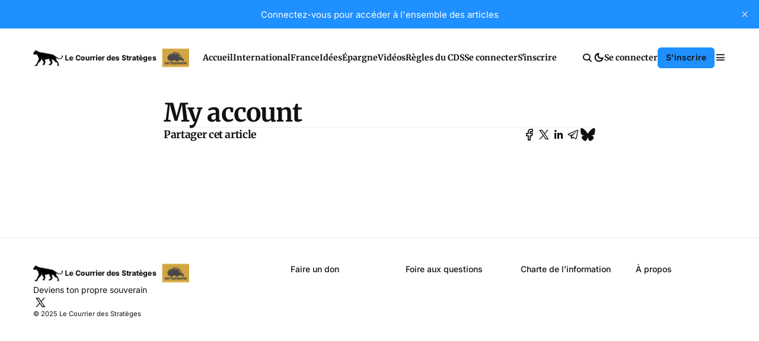

--- FILE ---
content_type: text/html; charset=utf-8
request_url: https://www.lecourrierdesstrateges.fr/my-account/
body_size: 3736
content:

<!DOCTYPE html>
<html lang="fr" dir="ltr" data-color-scheme="light">
  <head>
    <title>My account – Le Courrier des Stratèges</title>
    <meta charset="utf-8">
    <meta name="viewport" content="width=device-width, initial-scale=1.0">
    <meta name="view-transition" content="same-origin"> 

    <link rel="stylesheet" type="text/css" href="https://www.lecourrierdesstrateges.fr/assets/build/style.css?v=659d8f82ba">


    
<script>
  const computedStyle = getComputedStyle(document.documentElement);
  const headingFont = computedStyle.getPropertyValue('--gh-font-heading');
  const bodyFont = computedStyle.getPropertyValue('--gh-font-body');

  if (!headingFont || !bodyFont) {
    let fontsLinks = '<link rel="preconnect" href="https://fonts.bunny.net">';

    if (!headingFont && !bodyFont) {
      fontsLinks += `<link rel="stylesheet" href="https://fonts.bunny.net/css?family=
inter:400,500,600
|
inter:400,500,600
">`;
    } else if (!headingFont) {
      fontsLinks += `<link rel="stylesheet" href="https://fonts.bunny.net/css?family=
inter:400,500,600
">`;
    } else if (!bodyFont) {
      fontsLinks += `<link rel="stylesheet" href="https://fonts.bunny.net/css?family=
inter:400,500,600
">`;
    }

    document.write(fontsLinks);
  }
</script>

<style>
  :root {
    --accent-color: #1e90ff;
    --cover-image: url(https://www.lecourrierdesstrateges.fr/content/images/2025/09/publication-cover-1.jpg);
    --font-family-heading: var(--gh-font-heading, Inter);
    --font-family-body: var(--gh-font-body, Inter);
  }
</style>

<script>
  window.themeConfig = {
    enableAppMode: false,
    colorScheme: "light",
    site: {
      url: "https://www.lecourrierdesstrateges.fr",
      title: "Le Courrier des Stratèges",
      description: "Deviens ton propre souverain",
      accentColor: "#1e90ff",
      icon: "https://www.lecourrierdesstrateges.fr/content/images/2025/09/white_logo_dark_background.jpg",
    }
  }
</script>
    <script type="module" src="https://www.lecourrierdesstrateges.fr/assets/build/main.js?v=659d8f82ba"></script>

    <link rel="icon" href="https://www.lecourrierdesstrateges.fr/content/images/size/w256h256/format/jpeg/2025/09/white_logo_dark_background.jpg" type="image/jpeg">
    <link rel="canonical" href="https://www.lecourrierdesstrateges.fr/my-account/">
    <meta name="referrer" content="no-referrer-when-downgrade">
    
    <meta property="og:site_name" content="Le Courrier des Stratèges">
    <meta property="og:type" content="website">
    <meta property="og:title" content="My account">
    <meta property="og:description" content="Deviens ton propre souverain">
    <meta property="og:url" content="https://www.lecourrierdesstrateges.fr/my-account/">
    <meta property="og:image" content="https://www.lecourrierdesstrateges.fr/content/images/size/w1200/2025/09/white_logo_color_background-1.jpg">
    <meta property="article:published_time" content="2023-01-01T00:34:28.000Z">
    <meta property="article:modified_time" content="2023-01-01T00:34:28.000Z">
    
    <meta name="twitter:card" content="summary_large_image">
    <meta name="twitter:title" content="My account">
    <meta name="twitter:description" content="Deviens ton propre souverain">
    <meta name="twitter:url" content="https://www.lecourrierdesstrateges.fr/my-account/">
    <meta name="twitter:image" content="https://www.lecourrierdesstrateges.fr/content/images/size/w1200/2025/09/white_logo_color_background.jpg">
    <meta name="twitter:label1" content="Written by">
    <meta name="twitter:data1" content="Rédaction">
    <meta name="twitter:label2" content="Filed under">
    <meta name="twitter:data2" content="">
    <meta name="twitter:site" content="@CStrateges">
    <meta property="og:image:width" content="1200">
    <meta property="og:image:height" content="1200">
    
    <script type="application/ld+json">
{
    "@context": "https://schema.org",
    "@type": "Article",
    "publisher": {
        "@type": "Organization",
        "name": "Le Courrier des Stratèges",
        "url": "https://www.lecourrierdesstrateges.fr/",
        "logo": {
            "@type": "ImageObject",
            "url": "https://www.lecourrierdesstrateges.fr/content/images/2025/10/newlogoherisson.png",
            "width": 300,
            "height": 40
        }
    },
    "author": {
        "@type": "Person",
        "name": "Rédaction",
        "image": {
            "@type": "ImageObject",
            "url": "https://www.lecourrierdesstrateges.fr/content/images/size/w1200/2025/10/logo_transparent_background.png",
            "width": 1200,
            "height": 1200
        },
        "url": "https://www.lecourrierdesstrateges.fr/author/palabi/",
        "sameAs": []
    },
    "headline": "My account – Le Courrier des Stratèges",
    "url": "https://www.lecourrierdesstrateges.fr/my-account/",
    "datePublished": "2023-01-01T00:34:28.000Z",
    "dateModified": "2023-01-01T00:34:28.000Z",
    "mainEntityOfPage": "https://www.lecourrierdesstrateges.fr/my-account/"
}
    </script>

    <meta name="generator" content="Ghost 6.8">
    <link rel="alternate" type="application/rss+xml" title="Le Courrier des Stratèges" href="https://www.lecourrierdesstrateges.fr/rss/">
    <script defer src="https://cdn.jsdelivr.net/ghost/portal@~2.56/umd/portal.min.js" data-i18n="true" data-ghost="https://www.lecourrierdesstrateges.fr/" data-key="1e9553adbe2eacfa7ff057c385" data-api="https://le-courrier-des-strateges.ghost.io/ghost/api/content/" data-locale="fr" crossorigin="anonymous"></script><style id="gh-members-styles">.gh-post-upgrade-cta-content,
.gh-post-upgrade-cta {
    display: flex;
    flex-direction: column;
    align-items: center;
    font-family: -apple-system, BlinkMacSystemFont, 'Segoe UI', Roboto, Oxygen, Ubuntu, Cantarell, 'Open Sans', 'Helvetica Neue', sans-serif;
    text-align: center;
    width: 100%;
    color: #ffffff;
    font-size: 16px;
}

.gh-post-upgrade-cta-content {
    border-radius: 8px;
    padding: 40px 4vw;
}

.gh-post-upgrade-cta h2 {
    color: #ffffff;
    font-size: 28px;
    letter-spacing: -0.2px;
    margin: 0;
    padding: 0;
}

.gh-post-upgrade-cta p {
    margin: 20px 0 0;
    padding: 0;
}

.gh-post-upgrade-cta small {
    font-size: 16px;
    letter-spacing: -0.2px;
}

.gh-post-upgrade-cta a {
    color: #ffffff;
    cursor: pointer;
    font-weight: 500;
    box-shadow: none;
    text-decoration: underline;
}

.gh-post-upgrade-cta a:hover {
    color: #ffffff;
    opacity: 0.8;
    box-shadow: none;
    text-decoration: underline;
}

.gh-post-upgrade-cta a.gh-btn {
    display: block;
    background: #ffffff;
    text-decoration: none;
    margin: 28px 0 0;
    padding: 8px 18px;
    border-radius: 4px;
    font-size: 16px;
    font-weight: 600;
}

.gh-post-upgrade-cta a.gh-btn:hover {
    opacity: 0.92;
}</style><script async src="https://js.stripe.com/v3/"></script>
    <script defer src="https://cdn.jsdelivr.net/ghost/sodo-search@~1.8/umd/sodo-search.min.js" data-key="1e9553adbe2eacfa7ff057c385" data-styles="https://cdn.jsdelivr.net/ghost/sodo-search@~1.8/umd/main.css" data-sodo-search="https://le-courrier-des-strateges.ghost.io/" data-locale="fr" crossorigin="anonymous"></script>
    <script defer src="https://cdn.jsdelivr.net/ghost/announcement-bar@~1.1/umd/announcement-bar.min.js" data-announcement-bar="https://www.lecourrierdesstrateges.fr/" data-api-url="https://www.lecourrierdesstrateges.fr/members/api/announcement/" crossorigin="anonymous"></script>
    <link href="https://www.lecourrierdesstrateges.fr/webmentions/receive/" rel="webmention">
    <script defer src="/public/cards.min.js?v=659d8f82ba"></script>
    <link rel="stylesheet" type="text/css" href="/public/cards.min.css?v=659d8f82ba">
    <script defer src="/public/comment-counts.min.js?v=659d8f82ba" data-ghost-comments-counts-api="https://www.lecourrierdesstrateges.fr/members/api/comments/counts/"></script>
    <script defer src="/public/member-attribution.min.js?v=659d8f82ba"></script>
    <script defer src="/public/ghost-stats.min.js?v=659d8f82ba" data-stringify-payload="false" data-datasource="analytics_events" data-storage="localStorage" data-host="https://www.lecourrierdesstrateges.fr/.ghost/analytics/api/v1/page_hit"  tb_site_uuid="aaa480de-c1c7-4623-95b9-176af7cdad68" tb_post_uuid="92461e92-c483-456e-ae3d-db1738377564" tb_post_type="page" tb_member_uuid="undefined" tb_member_status="undefined"></script><style>:root {--ghost-accent-color: #1e90ff;}</style>
    <link rel="preconnect" href="https://fonts.bunny.net"><link rel="stylesheet" href="https://fonts.bunny.net/css?family=merriweather:300,700|inter:400,500,600"><style>:root {--gh-font-heading: Merriweather;--gh-font-body: Inter;}</style>

  </head>
  <body class="overflow-x-hidden page-template page-my-account tag-hash-import-2025-07-26-11-39 gh-font-heading-merriweather gh-font-body-inter">
    
<header class="site-header">
    
<a href="https://www.lecourrierdesstrateges.fr" class="site-logo" aria-label="Le Courrier des Stratèges - Home">
    <img src="/content/images/2025/10/newlogoherisson.png" alt="Le Courrier des Stratèges" loading="eager" class="logo"/>
      <img src="/content/images/2025/10/newlogoherissondark.png" alt="Le Courrier des Stratèges" loading="eager" class="logo-dark" />
</a>
    <nav class="nav" aria-label="Main navigation">
                <a class="nav-item" href="/">Accueil</a>
                <a class="nav-item" href="/category/international/">International</a>
                <a class="nav-item" href="/category/france/">France</a>
                <a class="nav-item" href="/category/idees/">Idées</a>
                <a class="nav-item" href="/category/epargne/">Épargne</a>
                <a class="nav-item" href="https://www.youtube.com/@lecourrierdesstrateges2022">Vidéos</a>
                <a class="nav-item" href="/category/regles-du-cds/">Règles du CDS</a>

                <a href="#/portal/signin" class="nav-action">Se connecter</a>
                <a href="#/portal/signup" class="nav-action">S&#x27;inscrire</a>

        <div class="nav-wrap-container" data-icon="more" tabindex="0" role="region" aria-label="More"></div>
    </nav>

    <div class="nav-actions" role="navigation" aria-label="User actions">
        <div role="button" tabindex="0" class="nav-item" data-icon="search" data-ghost-search aria-label="Search"></div>
        
            <color-scheme-switcher
                class="nav-item touch-manipulation"
                icon-class="flex"
            ></color-scheme-switcher>

                <a href="#/portal/signin" class="nav-action">Se connecter</a>
                <a href="#/portal/signup" class="nav-action button">S&#x27;inscrire</a>

        <div role="button" tabindex="0" class="nav-toggle" data-icon="menu" aria-label="Menu" aria-expanded="false" aria-controls="mobile-menu"></div>
    </div>
</header>
    <div class="container">
      


  <article class="post post tag-hash-import-2025-07-26-11-39 no-image">
      <header class="post-header post-header--row">
        

        <div class="post-header-content">
          <div class="flex items-center gap-4">
          </div>

          <h1>My account</h1>

          <time datetime="2023-01-01" class="post-date">
            1 janv. 2023
          </time>

          <hr/>
          
<div class="flex gap-4 justify-between items-center">
  <h5>Partager cet article</h5>
  <div class="flex gap-4 items-center">
    <a href="https://www.facebook.com/sharer/sharer.php?u=https://www.lecourrierdesstrateges.fr/my-account/" target="_blank" rel="noopener noreferrer" title="Partager sur Facebook" data-icon="facebook" class="social-icon" title="Partager sur Facebook"></a>
    <a href="https://x.com/intent/post?url=https://www.lecourrierdesstrateges.fr/my-account/&text=My%20account" target="_blank" rel="noopener noreferrer" title="Partager sur X" data-icon="x" class="social-icon" title="Partager sur X"></a>
    <a href="https://www.linkedin.com/shareArticle?mini=true&url=https://www.lecourrierdesstrateges.fr/my-account/&title=My%20account&summary=%5Bobject%20Object%5D" target="_blank" rel="noopener noreferrer" title="Partager sur LinkedIn" data-icon="linkedin" class="social-icon" title="Partager sur LinkedIn"></a>
    <a href="https://t.me/share/url?url=https://www.lecourrierdesstrateges.fr/my-account/&text=My%20account" target="_blank" rel="noopener noreferrer" title="Partager sur Telegram" data-icon="telegram" class="social-icon" title="Partager sur Telegram"></a>
    <a href="https://bsky.app/intent/compose?text=My%20account%20https://www.lecourrierdesstrateges.fr/my-account/" target="_blank" rel="noopener noreferrer" title="Partager sur Bluesky" data-icon="bluesky" class="social-icon scale-[85%] hover:scale-[90%] transition-all duration-300" title="Partager sur Bluesky"></a>
  </div>
</div>
        </div>
      </header>

    <main class="post-main col-span-3">
      <div class="post-body prose">
        
      </div>

    </main>


  </article>

    </div>

    
<footer class="border-t border-b0 py-12" data-footer>
  <div class="container flex flex-wrap justify-between gap-12">
    <div class="flex flex-col gap-4">
      
<a href="https://www.lecourrierdesstrateges.fr" class="site-logo" aria-label="Le Courrier des Stratèges - Home">
    <img src="/content/images/2025/10/newlogoherisson.png" alt="Le Courrier des Stratèges" loading="eager" class="logo"/>
      <img src="/content/images/2025/10/newlogoherissondark.png" alt="Le Courrier des Stratèges" loading="eager" class="logo-dark" />
</a>
        <p>Deviens ton propre souverain</p>

      <div class="flex gap-4" data-social-icons>
          <a href=" https://x.com/@CStrateges" target="_blank" rel="noopener" data-icon="x" class="social-icon"></a>
      </div>

      <small>
          © 2025 Le Courrier des Stratèges
      </small>
    </div>


    <nav class="grid gap-y-2 gap-x-12 h-fit flex-grow sm:flex-grow-0 grid-cols-2  md:grid-cols-4" aria-label="Footer navigation">
          <a class="text-base font-medium" href="#/portal/support">Faire un don</a>
          <a class="text-base font-medium" href="/foire-aux-questions/">Foire aux questions</a>
          <a class="text-base font-medium" href="/charte-de-linformation/">Charte de l’information</a>
          <a class="text-base font-medium" href="/a-propos/">À propos</a>
    </nav>
  </div>
</footer>

      <div class="scroll-indicator" data-icon="arrow_up">
        <svg viewBox="0 0 100 100">
          <circle cx="50" cy="50" r="48" />
        </svg>
      </div>

    

  </body>
</html>


--- FILE ---
content_type: text/css; charset=UTF-8
request_url: https://www.lecourrierdesstrateges.fr/assets/build/style.css?v=659d8f82ba
body_size: 12415
content:
*,:before,:after{--tw-border-spacing-x: 0;--tw-border-spacing-y: 0;--tw-translate-x: 0;--tw-translate-y: 0;--tw-rotate: 0;--tw-skew-x: 0;--tw-skew-y: 0;--tw-scale-x: 1;--tw-scale-y: 1;--tw-pan-x: ;--tw-pan-y: ;--tw-pinch-zoom: ;--tw-scroll-snap-strictness: proximity;--tw-gradient-from-position: ;--tw-gradient-via-position: ;--tw-gradient-to-position: ;--tw-ordinal: ;--tw-slashed-zero: ;--tw-numeric-figure: ;--tw-numeric-spacing: ;--tw-numeric-fraction: ;--tw-ring-inset: ;--tw-ring-offset-width: 0px;--tw-ring-offset-color: #fff;--tw-ring-color: rgb(59 130 246 / .5);--tw-ring-offset-shadow: 0 0 #0000;--tw-ring-shadow: 0 0 #0000;--tw-shadow: 0 0 #0000;--tw-shadow-colored: 0 0 #0000;--tw-blur: ;--tw-brightness: ;--tw-contrast: ;--tw-grayscale: ;--tw-hue-rotate: ;--tw-invert: ;--tw-saturate: ;--tw-sepia: ;--tw-drop-shadow: ;--tw-backdrop-blur: ;--tw-backdrop-brightness: ;--tw-backdrop-contrast: ;--tw-backdrop-grayscale: ;--tw-backdrop-hue-rotate: ;--tw-backdrop-invert: ;--tw-backdrop-opacity: ;--tw-backdrop-saturate: ;--tw-backdrop-sepia: ;--tw-contain-size: ;--tw-contain-layout: ;--tw-contain-paint: ;--tw-contain-style: }::backdrop{--tw-border-spacing-x: 0;--tw-border-spacing-y: 0;--tw-translate-x: 0;--tw-translate-y: 0;--tw-rotate: 0;--tw-skew-x: 0;--tw-skew-y: 0;--tw-scale-x: 1;--tw-scale-y: 1;--tw-pan-x: ;--tw-pan-y: ;--tw-pinch-zoom: ;--tw-scroll-snap-strictness: proximity;--tw-gradient-from-position: ;--tw-gradient-via-position: ;--tw-gradient-to-position: ;--tw-ordinal: ;--tw-slashed-zero: ;--tw-numeric-figure: ;--tw-numeric-spacing: ;--tw-numeric-fraction: ;--tw-ring-inset: ;--tw-ring-offset-width: 0px;--tw-ring-offset-color: #fff;--tw-ring-color: rgb(59 130 246 / .5);--tw-ring-offset-shadow: 0 0 #0000;--tw-ring-shadow: 0 0 #0000;--tw-shadow: 0 0 #0000;--tw-shadow-colored: 0 0 #0000;--tw-blur: ;--tw-brightness: ;--tw-contrast: ;--tw-grayscale: ;--tw-hue-rotate: ;--tw-invert: ;--tw-saturate: ;--tw-sepia: ;--tw-drop-shadow: ;--tw-backdrop-blur: ;--tw-backdrop-brightness: ;--tw-backdrop-contrast: ;--tw-backdrop-grayscale: ;--tw-backdrop-hue-rotate: ;--tw-backdrop-invert: ;--tw-backdrop-opacity: ;--tw-backdrop-saturate: ;--tw-backdrop-sepia: ;--tw-contain-size: ;--tw-contain-layout: ;--tw-contain-paint: ;--tw-contain-style: }*,:before,:after{box-sizing:border-box;border-width:0;border-style:solid;border-color:#e5e7eb}:before,:after{--tw-content: ""}html,:host{line-height:1.5;-webkit-text-size-adjust:100%;-moz-tab-size:4;-o-tab-size:4;tab-size:4;font-family:ui-sans-serif,system-ui,sans-serif,"Apple Color Emoji","Segoe UI Emoji",Segoe UI Symbol,"Noto Color Emoji";font-feature-settings:normal;font-variation-settings:normal;-webkit-tap-highlight-color:transparent}body{margin:0;line-height:inherit}hr{height:0;color:inherit;border-top-width:1px}abbr:where([title]){-webkit-text-decoration:underline dotted;text-decoration:underline dotted}h1,h2,h3,h4,h5,h6{font-size:inherit;font-weight:inherit}a{color:inherit;text-decoration:inherit}b,strong{font-weight:bolder}code,kbd,samp,pre{font-family:ui-monospace,SFMono-Regular,Menlo,Monaco,Consolas,Liberation Mono,Courier New,monospace;font-feature-settings:normal;font-variation-settings:normal;font-size:1em}small{font-size:80%}sub,sup{font-size:75%;line-height:0;position:relative;vertical-align:baseline}sub{bottom:-.25em}sup{top:-.5em}table{text-indent:0;border-color:inherit;border-collapse:collapse}button,input,optgroup,select,textarea{font-family:inherit;font-feature-settings:inherit;font-variation-settings:inherit;font-size:100%;font-weight:inherit;line-height:inherit;letter-spacing:inherit;color:inherit;margin:0;padding:0}button,select{text-transform:none}button,input:where([type=button]),input:where([type=reset]),input:where([type=submit]){-webkit-appearance:button;background-color:transparent;background-image:none}:-moz-focusring{outline:auto}:-moz-ui-invalid{box-shadow:none}progress{vertical-align:baseline}::-webkit-inner-spin-button,::-webkit-outer-spin-button{height:auto}[type=search]{-webkit-appearance:textfield;outline-offset:-2px}::-webkit-search-decoration{-webkit-appearance:none}::-webkit-file-upload-button{-webkit-appearance:button;font:inherit}summary{display:list-item}blockquote,dl,dd,h1,h2,h3,h4,h5,h6,hr,figure,p,pre{margin:0}fieldset{margin:0;padding:0}legend{padding:0}ol,ul,menu{list-style:none;margin:0;padding:0}dialog{padding:0}textarea{resize:vertical}input::-moz-placeholder,textarea::-moz-placeholder{opacity:1;color:#9ca3af}input::placeholder,textarea::placeholder{opacity:1;color:#9ca3af}button,[role=button]{cursor:pointer}:disabled{cursor:default}img,svg,video,canvas,audio,iframe,embed,object{display:block;vertical-align:middle}img,video{max-width:100%;height:auto}[hidden]:where(:not([hidden=until-found])){display:none}.container{width:100%}@media (min-width: 640px){.container{max-width:640px}}@media (min-width: 768px){.container{max-width:768px}}@media (min-width: 1024px){.container{max-width:1024px}}@media (min-width: 1280px){.container{max-width:1280px}}@media (min-width: 1536px){.container{max-width:1536px}}.prose{color:var(--tw-prose-body)}.prose :where(p):not(:where([class~=not-prose],[class~=not-prose] *)){margin-top:1.25em;margin-bottom:1.25em}.prose :where([class~=lead]):not(:where([class~=not-prose],[class~=not-prose] *)){color:var(--tw-prose-lead);font-size:1.25em;line-height:1.6;margin-top:1.2em;margin-bottom:1.2em}.prose :where(a):not(:where([class~=not-prose],[class~=not-prose] *)){color:var(--tw-prose-links);text-decoration:underline;font-weight:500}.prose :where(strong):not(:where([class~=not-prose],[class~=not-prose] *)){color:var(--tw-prose-bold);font-weight:600}.prose :where(a strong):not(:where([class~=not-prose],[class~=not-prose] *)){color:inherit}.prose :where(blockquote strong):not(:where([class~=not-prose],[class~=not-prose] *)){color:inherit}.prose :where(thead th strong):not(:where([class~=not-prose],[class~=not-prose] *)){color:inherit}.prose :where(ol):not(:where([class~=not-prose],[class~=not-prose] *)){list-style-type:decimal;margin-top:1.25em;margin-bottom:1.25em;padding-inline-start:1.625em}.prose :where(ol[type=A]):not(:where([class~=not-prose],[class~=not-prose] *)){list-style-type:upper-alpha}.prose :where(ol[type=a]):not(:where([class~=not-prose],[class~=not-prose] *)){list-style-type:lower-alpha}.prose :where(ol[type=A s]):not(:where([class~=not-prose],[class~=not-prose] *)){list-style-type:upper-alpha}.prose :where(ol[type=a s]):not(:where([class~=not-prose],[class~=not-prose] *)){list-style-type:lower-alpha}.prose :where(ol[type=I]):not(:where([class~=not-prose],[class~=not-prose] *)){list-style-type:upper-roman}.prose :where(ol[type=i]):not(:where([class~=not-prose],[class~=not-prose] *)){list-style-type:lower-roman}.prose :where(ol[type=I s]):not(:where([class~=not-prose],[class~=not-prose] *)){list-style-type:upper-roman}.prose :where(ol[type=i s]):not(:where([class~=not-prose],[class~=not-prose] *)){list-style-type:lower-roman}.prose :where(ol[type="1"]):not(:where([class~=not-prose],[class~=not-prose] *)){list-style-type:decimal}.prose :where(ul):not(:where([class~=not-prose],[class~=not-prose] *)){list-style-type:disc;margin-top:1.25em;margin-bottom:1.25em;padding-inline-start:1.625em}.prose :where(ol>li):not(:where([class~=not-prose],[class~=not-prose] *))::marker{font-weight:400;color:var(--tw-prose-counters)}.prose :where(ul>li):not(:where([class~=not-prose],[class~=not-prose] *))::marker{color:var(--tw-prose-bullets)}.prose :where(dt):not(:where([class~=not-prose],[class~=not-prose] *)){color:var(--tw-prose-headings);font-weight:600;margin-top:1.25em}.prose :where(hr):not(:where([class~=not-prose],[class~=not-prose] *)){border-color:var(--tw-prose-hr);border-top-width:1px;margin-top:3em;margin-bottom:3em}.prose :where(blockquote):not(:where([class~=not-prose],[class~=not-prose] *)){font-weight:500;font-style:italic;color:var(--tw-prose-quotes);border-inline-start-width:.25rem;border-inline-start-color:var(--tw-prose-quote-borders);quotes:"“""”""‘""’";margin-top:1.6em;margin-bottom:1.6em;padding-inline-start:1em}.prose :where(blockquote p:first-of-type):not(:where([class~=not-prose],[class~=not-prose] *)):before{content:open-quote}.prose :where(blockquote p:last-of-type):not(:where([class~=not-prose],[class~=not-prose] *)):after{content:close-quote}.prose :where(h1):not(:where([class~=not-prose],[class~=not-prose] *)){color:var(--tw-prose-headings);font-weight:800;font-size:2.25em;margin-top:0;margin-bottom:.8888889em;line-height:1.1111111}.prose :where(h1 strong):not(:where([class~=not-prose],[class~=not-prose] *)){font-weight:900;color:inherit}.prose :where(h2):not(:where([class~=not-prose],[class~=not-prose] *)){color:var(--tw-prose-headings);font-weight:700;font-size:1.5em;margin-top:2em;margin-bottom:1em;line-height:1.3333333}.prose :where(h2 strong):not(:where([class~=not-prose],[class~=not-prose] *)){font-weight:800;color:inherit}.prose :where(h3):not(:where([class~=not-prose],[class~=not-prose] *)){color:var(--tw-prose-headings);font-weight:600;font-size:1.25em;margin-top:1.6em;margin-bottom:.6em;line-height:1.6}.prose :where(h3 strong):not(:where([class~=not-prose],[class~=not-prose] *)){font-weight:700;color:inherit}.prose :where(h4):not(:where([class~=not-prose],[class~=not-prose] *)){color:var(--tw-prose-headings);font-weight:600;margin-top:1.5em;margin-bottom:.5em;line-height:1.5}.prose :where(h4 strong):not(:where([class~=not-prose],[class~=not-prose] *)){font-weight:700;color:inherit}.prose :where(img):not(:where([class~=not-prose],[class~=not-prose] *)){margin-top:2em;margin-bottom:2em}.prose :where(picture):not(:where([class~=not-prose],[class~=not-prose] *)){display:block;margin-top:2em;margin-bottom:2em}.prose :where(video):not(:where([class~=not-prose],[class~=not-prose] *)){margin-top:2em;margin-bottom:2em}.prose :where(kbd):not(:where([class~=not-prose],[class~=not-prose] *)){font-weight:500;font-family:inherit;color:var(--tw-prose-kbd);box-shadow:0 0 0 1px rgb(var(--tw-prose-kbd-shadows) / 10%),0 3px rgb(var(--tw-prose-kbd-shadows) / 10%);font-size:.875em;border-radius:.3125rem;padding-top:.1875em;padding-inline-end:.375em;padding-bottom:.1875em;padding-inline-start:.375em}.prose :where(code):not(:where([class~=not-prose],[class~=not-prose] *)){color:var(--tw-prose-code);font-weight:600;font-size:.875em}.prose :where(code):not(:where([class~=not-prose],[class~=not-prose] *)):before{content:"`"}.prose :where(code):not(:where([class~=not-prose],[class~=not-prose] *)):after{content:"`"}.prose :where(a code):not(:where([class~=not-prose],[class~=not-prose] *)){color:inherit}.prose :where(h1 code):not(:where([class~=not-prose],[class~=not-prose] *)){color:inherit}.prose :where(h2 code):not(:where([class~=not-prose],[class~=not-prose] *)){color:inherit;font-size:.875em}.prose :where(h3 code):not(:where([class~=not-prose],[class~=not-prose] *)){color:inherit;font-size:.9em}.prose :where(h4 code):not(:where([class~=not-prose],[class~=not-prose] *)){color:inherit}.prose :where(blockquote code):not(:where([class~=not-prose],[class~=not-prose] *)){color:inherit}.prose :where(thead th code):not(:where([class~=not-prose],[class~=not-prose] *)){color:inherit}.prose :where(pre):not(:where([class~=not-prose],[class~=not-prose] *)){color:var(--tw-prose-pre-code);background-color:var(--tw-prose-pre-bg);overflow-x:auto;font-weight:400;font-size:.875em;line-height:1.7142857;margin-top:1.7142857em;margin-bottom:1.7142857em;border-radius:.375rem;padding-top:.8571429em;padding-inline-end:1.1428571em;padding-bottom:.8571429em;padding-inline-start:1.1428571em}.prose :where(pre code):not(:where([class~=not-prose],[class~=not-prose] *)){background-color:transparent;border-width:0;border-radius:0;padding:0;font-weight:inherit;color:inherit;font-size:inherit;font-family:inherit;line-height:inherit}.prose :where(pre code):not(:where([class~=not-prose],[class~=not-prose] *)):before{content:none}.prose :where(pre code):not(:where([class~=not-prose],[class~=not-prose] *)):after{content:none}.prose :where(table):not(:where([class~=not-prose],[class~=not-prose] *)){width:100%;table-layout:auto;margin-top:2em;margin-bottom:2em;font-size:.875em;line-height:1.7142857}.prose :where(thead):not(:where([class~=not-prose],[class~=not-prose] *)){border-bottom-width:1px;border-bottom-color:var(--tw-prose-th-borders)}.prose :where(thead th):not(:where([class~=not-prose],[class~=not-prose] *)){color:var(--tw-prose-headings);font-weight:600;vertical-align:bottom;padding-inline-end:.5714286em;padding-bottom:.5714286em;padding-inline-start:.5714286em}.prose :where(tbody tr):not(:where([class~=not-prose],[class~=not-prose] *)){border-bottom-width:1px;border-bottom-color:var(--tw-prose-td-borders)}.prose :where(tbody tr:last-child):not(:where([class~=not-prose],[class~=not-prose] *)){border-bottom-width:0}.prose :where(tbody td):not(:where([class~=not-prose],[class~=not-prose] *)){vertical-align:baseline}.prose :where(tfoot):not(:where([class~=not-prose],[class~=not-prose] *)){border-top-width:1px;border-top-color:var(--tw-prose-th-borders)}.prose :where(tfoot td):not(:where([class~=not-prose],[class~=not-prose] *)){vertical-align:top}.prose :where(th,td):not(:where([class~=not-prose],[class~=not-prose] *)){text-align:start}.prose :where(figure>*):not(:where([class~=not-prose],[class~=not-prose] *)){margin-top:0;margin-bottom:0}.prose :where(figcaption):not(:where([class~=not-prose],[class~=not-prose] *)){color:var(--tw-prose-captions);font-size:.875em;line-height:1.4285714;margin-top:.8571429em}.prose{--tw-prose-body: var(--text-color-0);--tw-prose-headings: var(--text-color-0);--tw-prose-lead: var(--text-color-1);--tw-prose-links: var(--accent-color);--tw-prose-bold: var(--text-color-0);--tw-prose-counters: var(--text-color-1);--tw-prose-bullets: var(--text-color-1);--tw-prose-hr: var(--border-color-0);--tw-prose-quotes: var(--text-color-0);--tw-prose-quote-borders: var(--border-color-0);--tw-prose-captions: var(--text-muted);--tw-prose-kbd: #111827;--tw-prose-kbd-shadows: 17 24 39;--tw-prose-code: var(--text-color-0);--tw-prose-pre-code: var(--text-color-0);--tw-prose-pre-bg: var(--pre-background-color);--tw-prose-th-borders: var(--border-color-0);--tw-prose-td-borders: var(--border-color-0);--tw-prose-invert-body: #d1d5db;--tw-prose-invert-headings: #fff;--tw-prose-invert-lead: #9ca3af;--tw-prose-invert-links: #fff;--tw-prose-invert-bold: #fff;--tw-prose-invert-counters: #9ca3af;--tw-prose-invert-bullets: #4b5563;--tw-prose-invert-hr: #374151;--tw-prose-invert-quotes: #f3f4f6;--tw-prose-invert-quote-borders: #374151;--tw-prose-invert-captions: #9ca3af;--tw-prose-invert-kbd: #fff;--tw-prose-invert-kbd-shadows: 255 255 255;--tw-prose-invert-code: #fff;--tw-prose-invert-pre-code: #d1d5db;--tw-prose-invert-pre-bg: rgb(0 0 0 / 50%);--tw-prose-invert-th-borders: #4b5563;--tw-prose-invert-td-borders: #374151;font-size:1rem;line-height:1.75}.prose :where(picture>img):not(:where([class~=not-prose],[class~=not-prose] *)){margin-top:0;margin-bottom:0}.prose :where(li):not(:where([class~=not-prose],[class~=not-prose] *)){margin-top:.5em;margin-bottom:.5em}.prose :where(ol>li):not(:where([class~=not-prose],[class~=not-prose] *)){padding-inline-start:.375em}.prose :where(ul>li):not(:where([class~=not-prose],[class~=not-prose] *)){padding-inline-start:.375em}.prose :where(.prose>ul>li p):not(:where([class~=not-prose],[class~=not-prose] *)){margin-top:.75em;margin-bottom:.75em}.prose :where(.prose>ul>li>p:first-child):not(:where([class~=not-prose],[class~=not-prose] *)){margin-top:1.25em}.prose :where(.prose>ul>li>p:last-child):not(:where([class~=not-prose],[class~=not-prose] *)){margin-bottom:1.25em}.prose :where(.prose>ol>li>p:first-child):not(:where([class~=not-prose],[class~=not-prose] *)){margin-top:1.25em}.prose :where(.prose>ol>li>p:last-child):not(:where([class~=not-prose],[class~=not-prose] *)){margin-bottom:1.25em}.prose :where(ul ul,ul ol,ol ul,ol ol):not(:where([class~=not-prose],[class~=not-prose] *)){margin-top:.75em;margin-bottom:.75em}.prose :where(dl):not(:where([class~=not-prose],[class~=not-prose] *)){margin-top:1.25em;margin-bottom:1.25em}.prose :where(dd):not(:where([class~=not-prose],[class~=not-prose] *)){margin-top:.5em;padding-inline-start:1.625em}.prose :where(hr+*):not(:where([class~=not-prose],[class~=not-prose] *)){margin-top:0}.prose :where(h2+*):not(:where([class~=not-prose],[class~=not-prose] *)){margin-top:0}.prose :where(h3+*):not(:where([class~=not-prose],[class~=not-prose] *)){margin-top:0}.prose :where(h4+*):not(:where([class~=not-prose],[class~=not-prose] *)){margin-top:0}.prose :where(thead th:first-child):not(:where([class~=not-prose],[class~=not-prose] *)){padding-inline-start:0}.prose :where(thead th:last-child):not(:where([class~=not-prose],[class~=not-prose] *)){padding-inline-end:0}.prose :where(tbody td,tfoot td):not(:where([class~=not-prose],[class~=not-prose] *)){padding-top:.5714286em;padding-inline-end:.5714286em;padding-bottom:.5714286em;padding-inline-start:.5714286em}.prose :where(tbody td:first-child,tfoot td:first-child):not(:where([class~=not-prose],[class~=not-prose] *)){padding-inline-start:0}.prose :where(tbody td:last-child,tfoot td:last-child):not(:where([class~=not-prose],[class~=not-prose] *)){padding-inline-end:0}.prose :where(figure):not(:where([class~=not-prose],[class~=not-prose] *)){margin-top:2em;margin-bottom:2em}.prose :where(.prose>:first-child):not(:where([class~=not-prose],[class~=not-prose] *)){margin-top:0}.prose :where(.prose>:last-child):not(:where([class~=not-prose],[class~=not-prose] *)){margin-bottom:0}.absolute{position:absolute}.relative{position:relative}.inset-0{top:0;right:0;bottom:0;left:0}.-right-4{right:-1rem}.left-1\/2{left:50%}.right-3{right:.75rem}.top-0{top:0}.z-0{z-index:0}.z-10{z-index:10}.col-span-3{grid-column:span 3 / span 3}.-m-1{margin:-.25rem}.-my-12{margin-top:-3rem;margin-bottom:-3rem}.mx-auto{margin-left:auto;margin-right:auto}.my-4{margin-top:1rem;margin-bottom:1rem}.-mb-4{margin-bottom:-1rem}.-mb-6{margin-bottom:-1.5rem}.-mt-12{margin-top:-3rem}.mb-12{margin-bottom:3rem}.mb-16{margin-bottom:4rem}.mb-2{margin-bottom:.5rem}.mb-6{margin-bottom:1.5rem}.mt-1{margin-top:.25rem}.mt-4{margin-top:1rem}.line-clamp-2{overflow:hidden;display:-webkit-box;-webkit-box-orient:vertical;-webkit-line-clamp:2}.block{display:block}.flex{display:flex}.grid{display:grid}.hidden{display:none}.aspect-\[1\/1\]{aspect-ratio:1/1}.aspect-square{aspect-ratio:1 / 1}.\!h-16{height:4rem!important}.h-10{height:2.5rem}.h-28{height:7rem}.h-36{height:9rem}.h-40{height:10rem}.h-48{height:12rem}.h-64{height:16rem}.h-\[50vh\]{height:50vh}.h-fit{height:-moz-fit-content;height:fit-content}.h-full{height:100%}.min-h-\[20rem\]{min-height:20rem}.min-h-\[75vh\]{min-height:75vh}.w-10{width:2.5rem}.w-28{width:7rem}.w-36{width:9rem}.w-40{width:10rem}.w-48{width:12rem}.w-64{width:16rem}.w-fit{width:-moz-fit-content;width:fit-content}.w-full{width:100%}.w-screen{width:100vw}.min-w-40{min-width:10rem}.max-w-3xl{max-width:48rem}.max-w-6xl{max-width:72rem}.max-w-\[76ch\]{max-width:76ch}.max-w-content{max-width:var(--content-max-width)}.max-w-lg{max-width:32rem}.max-w-md{max-width:28rem}.flex-1{flex:1 1 0%}.shrink-0{flex-shrink:0}.flex-grow{flex-grow:1}.-translate-x-1\/2{--tw-translate-x: -50%;transform:translate(var(--tw-translate-x),var(--tw-translate-y)) rotate(var(--tw-rotate)) skew(var(--tw-skew-x)) skewY(var(--tw-skew-y)) scaleX(var(--tw-scale-x)) scaleY(var(--tw-scale-y))}.-translate-y-24{--tw-translate-y: -6rem;transform:translate(var(--tw-translate-x),var(--tw-translate-y)) rotate(var(--tw-rotate)) skew(var(--tw-skew-x)) skewY(var(--tw-skew-y)) scaleX(var(--tw-scale-x)) scaleY(var(--tw-scale-y))}.-translate-y-40{--tw-translate-y: -10rem;transform:translate(var(--tw-translate-x),var(--tw-translate-y)) rotate(var(--tw-rotate)) skew(var(--tw-skew-x)) skewY(var(--tw-skew-y)) scaleX(var(--tw-scale-x)) scaleY(var(--tw-scale-y))}.scale-125{--tw-scale-x: 1.25;--tw-scale-y: 1.25;transform:translate(var(--tw-translate-x),var(--tw-translate-y)) rotate(var(--tw-rotate)) skew(var(--tw-skew-x)) skewY(var(--tw-skew-y)) scaleX(var(--tw-scale-x)) scaleY(var(--tw-scale-y))}.scale-90{--tw-scale-x: .9;--tw-scale-y: .9;transform:translate(var(--tw-translate-x),var(--tw-translate-y)) rotate(var(--tw-rotate)) skew(var(--tw-skew-x)) skewY(var(--tw-skew-y)) scaleX(var(--tw-scale-x)) scaleY(var(--tw-scale-y))}.scale-95{--tw-scale-x: .95;--tw-scale-y: .95;transform:translate(var(--tw-translate-x),var(--tw-translate-y)) rotate(var(--tw-rotate)) skew(var(--tw-skew-x)) skewY(var(--tw-skew-y)) scaleX(var(--tw-scale-x)) scaleY(var(--tw-scale-y))}.scale-\[85\%\]{--tw-scale-x: 85%;--tw-scale-y: 85%;transform:translate(var(--tw-translate-x),var(--tw-translate-y)) rotate(var(--tw-rotate)) skew(var(--tw-skew-x)) skewY(var(--tw-skew-y)) scaleX(var(--tw-scale-x)) scaleY(var(--tw-scale-y))}.cursor-pointer{cursor:pointer}.touch-manipulation{touch-action:manipulation}.grid-cols-1{grid-template-columns:repeat(1,minmax(0,1fr))}.grid-cols-2{grid-template-columns:repeat(2,minmax(0,1fr))}.grid-cols-3{grid-template-columns:repeat(3,minmax(0,1fr))}.flex-col{flex-direction:column}.flex-wrap{flex-wrap:wrap}.items-start{align-items:flex-start}.items-end{align-items:flex-end}.items-center{align-items:center}.justify-end{justify-content:flex-end}.justify-center{justify-content:center}.justify-between{justify-content:space-between}.gap-0{gap:0px}.gap-1{gap:.25rem}.gap-10{gap:2.5rem}.gap-12{gap:3rem}.gap-2{gap:.5rem}.gap-4{gap:1rem}.gap-6{gap:1.5rem}.gap-8{gap:2rem}.gap-x-12{-moz-column-gap:3rem;column-gap:3rem}.gap-y-2{row-gap:.5rem}.justify-self-center{justify-self:center}.overflow-hidden{overflow:hidden}.overflow-x-hidden{overflow-x:hidden}.rounded-lg{border-radius:var(--border-radius-2)}.rounded-md{border-radius:var(--border-radius-1)}.rounded-xl{border-radius:.75rem}.border-t{border-top-width:1px}.border-b0{border-color:var(--border-color-0)}.bg-0{background-color:var(--bg-color-0)}.bg-1{background-color:var(--bg-color-1)}.bg-accent{background-color:var(--accent-color)}.bg-black\/40{background-color:#0006}.object-cover{-o-object-fit:cover;object-fit:cover}.p-4{padding:1rem}.p-8{padding:2rem}.px-\[var\(--content-padding-x\)\],.px-page-x{padding-left:var(--content-padding-x);padding-right:var(--content-padding-x)}.py-12{padding-top:3rem;padding-bottom:3rem}.\!pl-6{padding-left:1.5rem!important}.\!pr-48{padding-right:12rem!important}.pt-8{padding-top:2rem}.text-left{text-align:left}.text-center{text-align:center}.text-right{text-align:right}.\!text-lg{font-size:1.125rem!important;line-height:1.75rem!important}.text-2xl{font-size:1.5rem;line-height:2rem}.text-3xl{font-size:1.875rem;line-height:2.25rem}.text-6xl{font-size:3.75rem;line-height:1}.text-9xl{font-size:8rem;line-height:1}.text-base{font-size:var(--font-size-base)}.text-lg{font-size:1.125rem;line-height:1.75rem}.text-sm{font-size:var(--font-size-s)}.text-xl{font-size:1.25rem;line-height:1.75rem}.text-xs{font-size:var(--font-size-xs)}.font-bold{font-weight:700}.font-medium{font-weight:500}.font-normal{font-weight:400}.leading-relaxed{line-height:1.625}.leading-tight{line-height:1.25}.text-gray-500{--tw-text-opacity: 1;color:rgb(107 114 128 / var(--tw-text-opacity))}.text-muted{color:var(--text-muted)}.text-red-500{--tw-text-opacity: 1;color:rgb(239 68 68 / var(--tw-text-opacity))}.text-white{--tw-text-opacity: 1;color:rgb(255 255 255 / var(--tw-text-opacity))}.text-white\/90{color:#ffffffe6}.opacity-0{opacity:0}.opacity-10{opacity:.1}.opacity-30{opacity:.3}.opacity-50{opacity:.5}.shadow-md{--tw-shadow: 0 4px 6px -1px rgb(0 0 0 / .1), 0 2px 4px -2px rgb(0 0 0 / .1);--tw-shadow-colored: 0 4px 6px -1px var(--tw-shadow-color), 0 2px 4px -2px var(--tw-shadow-color);box-shadow:var(--tw-ring-offset-shadow, 0 0 #0000),var(--tw-ring-shadow, 0 0 #0000),var(--tw-shadow)}.filter{filter:var(--tw-blur) var(--tw-brightness) var(--tw-contrast) var(--tw-grayscale) var(--tw-hue-rotate) var(--tw-invert) var(--tw-saturate) var(--tw-sepia) var(--tw-drop-shadow)}.transition-all{transition-property:all;transition-timing-function:cubic-bezier(.4,0,.2,1);transition-duration:.15s}.transition-opacity{transition-property:opacity;transition-timing-function:cubic-bezier(.4,0,.2,1);transition-duration:.15s}.transition-transform{transition-property:transform;transition-timing-function:cubic-bezier(.4,0,.2,1);transition-duration:.15s}.duration-300{transition-duration:.3s}.duration-500{transition-duration:.5s}:root{--rem-size: clamp(14px, 1vmax, 16px);--font-family-heading: inherit;--font-family-body: inherit;--font-family-monospace: "Fira Code", monospace;--font-size-h1: 3.052rem;--font-size-h2: 2.441rem;--font-size-h3: 1.953rem;--font-size-h4: 1.563rem;--font-size-h5: 1.25rem;--font-size-h6: 1rem;--font-size-base: 1rem;--font-size-s: .9rem;--font-size-xs: .8rem;--font-weight-heading: 600;--font-weight-body: 400;--font-weight-monospace: 400;--letter-spacing-heading: -.02em;--letter-spacing-body: 0;--letter-spacing-monospace: 0;--line-height-h1: 1.1;--line-height-h2: 1.2;--line-height-h3: 1.3;--line-height-h4: 1.4;--line-height-h5: 1.4;--line-height-h6: 1.5;--line-height-base: 1.6;--border-radius-0: 0;--border-radius-1: .4rem;--border-radius-2: .8rem;--bg-color-0: #fff;--bg-color-1: #f2f4f6;--border-color-0: rgba(0, 0, 0, .075);--text-color-0: #111111;--text-color-1: #4b5563;--text-color-2: #9ca3af;--text-muted: #6b7280;--site-logo-height: 2.5rem;--site-header-height: 7rem;--content-max-width: 100rem;--content-padding-x: 4rem;--content-grid-gap-x: 2rem;--content-grid-gap-y: 4rem;--post-content-max-width: 52rem;--tag-color: var(--accent-color);--button-font-size: 1em;--button-padding: .5em 1em;--button-height: 2.5em;--button-border-radius: var(--border-radius-1);--button-border: var(--accent-color);--button-background-color: var(--accent-color);--input-font-size: 1rem;--input-font-size-md: .875rem;--input-padding: .5em .75em;--input-height: 2.5em;--input-border-radius: .375rem;--input-background-color: var(--bg-color-0);--input-color: var(--text-color);--input-border-color: var(--border-color-0);--input-placeholder-color: var(--text-muted);--input-ring-offset-width: 2px;--input-ring-width: 2px;--input-ring-color: var(--accent-color);--input-disabled-opacity: .5;--textarea-padding: .5rem 1rem;--textarea-border-radius: var(--border-radius-1);--mark-background-color: color-mix(in srgb, var(--accent-color) 20%, transparent 80%);--pre-background-color: #f2f4f6;--translate-factor: 1}[dir=rtl]{--translate-factor: -1}@media (width <= 1200px){:root{--content-padding-x: 2rem}}@media (width <= 768px){:root{--content-padding-x: 1.25rem;--font-size-h1: 2rem;--font-size-h2: 1.8rem;--font-size-h3: 1.6rem;--font-size-h4: 1.4rem;--font-size-h5: 1.15rem}}[data-color-scheme=dark]{--bg-color-0: #0d111d;--bg-color-1: color-mix(in srgb, var(--bg-color-0) 90%, white);--border-color-0: color-mix(in srgb, rgba(255, 255, 255, .08) 98%, var(--accent-color));--text-color-0: #f8f8f8;--text-color-1: #e1e1e6;--text-color-2: #b4b4bd;--text-muted: #9f9faa;--tag-color: var(--text-color-1);--input-background-color: color-mix(in srgb, var(--bg-color-1) 80%, transparent);--input-border-color: rgba(255, 255, 255, .1);--input-placeholder-color: var(--text-muted);--input-ring-color: rgba(255, 255, 255, .5);--input-ring-width: 1px;--mark-background-color: color-mix(in srgb, var(--accent-color) 80%, transparent 20%)}:root{transition:background-color .3s ease}html{font-size:16px;font-size:var(--rem-size);height:-moz-fit-content!important;height:fit-content!important;background-color:var(--bg-color-0);overflow-x:hidden}html,body{height:100%;-webkit-font-smoothing:antialiased;-moz-osx-font-smoothing:grayscale;-webkit-tap-highlight-color:transparent;accent-color:var(--accent-color);font-family:var(--font-family-body);font-weight:var(--font-weight-body);line-height:var(--line-height-base);letter-spacing:var(--letter-spacing-body);font-optical-sizing:auto;font-style:normal;color:var(--text-color-0);background-color:var(--bg-color-0)}*,*:before,*:after{box-sizing:border-box;backface-visibility:hidden}@view-transition{navigation: auto;}@media (prefers-reduced-motion){::view-transition-old(*),::view-transition-new(*){animation:none}}[hidden]{display:none!important}hr{border-color:var(--border-color-0)}mark{background:var(--mark-background-color);color:inherit}pre{background:var(--pre-background-color)}h1,h2,h3,h4,h5,h6{font-family:var(--font-family-heading);font-weight:var(--font-weight-heading);letter-spacing:var(--letter-spacing-heading)}p{font-family:var(--font-family-body);font-weight:var(--font-weight-body);letter-spacing:var(--letter-spacing-body);line-height:var(--line-height-base)}h1{font-size:var(--font-size-h1);line-height:var(--line-height-h1)}h2{font-size:var(--font-size-h2);line-height:var(--line-height-h2)}h3{font-size:var(--font-size-h3);line-height:var(--line-height-h3)}h4{font-size:var(--font-size-h4);line-height:var(--line-height-h4)}h5{font-size:var(--font-size-h5);line-height:var(--line-height-h5)}h6{font-size:var(--font-size-h6);line-height:var(--line-height-h6)}@keyframes fade-in-up{0%{opacity:0;transform:translateY(1rem)}to{opacity:1;transform:translateY(0)}}@media (prefers-reduced-motion: no-preference){.fade-in-up{opacity:0;transform:translateY(1rem);animation:fade-in-up .3s ease-in-out forwards}}@font-face{font-weight:400;font-display:block;font-family:icon-font;src:url(./fonts/icons.ttf) format("truetype"),url(./fonts/icons.svg) format("svg")}[data-icon]:before{display:flex;direction:ltr;line-height:1;word-wrap:normal;font-style:normal;white-space:nowrap;text-transform:none;letter-spacing:normal;content:attr(data-icon);font-family:icon-font;font-feature-settings:"liga";text-rendering:optimizeLegibility;-moz-osx-font-smoothing:grayscale;-webkit-font-smoothing:antialiased;font-size:1.25em}button,.button,.kg-btn,.gh-post-upgrade-cta .gh-post-upgrade-cta-content a.gh-btn,[class$=-card-button]{display:flex;font-family:var(--font-family-body);font-size:var(--button-font-size);font-weight:500;letter-spacing:.01em;padding:var(--button-padding);height:var(--button-height);border-radius:var(--button-border-radius);border:var(--button-border);cursor:pointer;background:var(--button-background-color);text-decoration:none;text-align:center;justify-content:center;align-items:center;white-space:nowrap;width:-moz-fit-content;width:fit-content;transition:.3s var(--hover-transition);color:lch(from var(--button-background-color) calc((60 - l) * infinity) 0 0)!important}button:hover,.button:hover,.kg-btn:hover,.gh-post-upgrade-cta .gh-post-upgrade-cta-content a.gh-btn:hover,[class$=-card-button]:hover{filter:opacity(.85)}button.button--alt,.button.button--alt,.kg-btn.button--alt,.gh-post-upgrade-cta .gh-post-upgrade-cta-content a.gh-btn.button--alt,[class$=-card-button].button--alt{color:var(--button-secondary-color);background:var(--button-secondary-background-color);border:var(--button-secondary-border)}button.button--destructive,.button.button--destructive,.kg-btn.button--destructive,.gh-post-upgrade-cta .gh-post-upgrade-cta-content a.gh-btn.button--destructive,[class$=-card-button].button--destructive{color:var(--button-destructive-color);background:var(--button-destructive-background-color);border:var(--button-destructive-border)}button[disabled],.button[disabled],.kg-btn[disabled],.gh-post-upgrade-cta .gh-post-upgrade-cta-content a.gh-btn[disabled],[class$=-card-button][disabled]{color:var(--button-disabled-color);background:var(--button-disabled-background-color);border:var(--button-disabled-border);cursor:not-allowed}.input,input[type=text],input[type=email],input[type=password],input[type=search],input[type=tel],input[type=url],input[type=number],textarea{display:flex;position:relative;width:100%;height:var(--input-height);font-family:var(--font-family-body);font-size:var(--input-font-size);padding:var(--input-padding);color:var(--input-color);background:var(--input-background-color);border:1px solid var(--input-border-color);border-radius:var(--input-border-radius);transition:all .2s ease;outline:none}.input::file-selector-button,input[type=text]::file-selector-button,input[type=email]::file-selector-button,input[type=password]::file-selector-button,input[type=search]::file-selector-button,input[type=tel]::file-selector-button,input[type=url]::file-selector-button,input[type=number]::file-selector-button,textarea::file-selector-button{border:0;background:transparent;font-size:.875rem;font-weight:500;color:var(--input-color)}.input::-moz-placeholder,input[type=text]::-moz-placeholder,input[type=email]::-moz-placeholder,input[type=password]::-moz-placeholder,input[type=search]::-moz-placeholder,input[type=tel]::-moz-placeholder,input[type=url]::-moz-placeholder,input[type=number]::-moz-placeholder,textarea::-moz-placeholder{color:var(--input-placeholder-color)}.input::placeholder,input[type=text]::placeholder,input[type=email]::placeholder,input[type=password]::placeholder,input[type=search]::placeholder,input[type=tel]::placeholder,input[type=url]::placeholder,input[type=number]::placeholder,textarea::placeholder{color:var(--input-placeholder-color)}.input:focus-visible,input[type=text]:focus-visible,input[type=email]:focus-visible,input[type=password]:focus-visible,input[type=search]:focus-visible,input[type=tel]:focus-visible,input[type=url]:focus-visible,input[type=number]:focus-visible,textarea:focus-visible{outline:none;border-color:transparent;box-shadow:0 0 0 var(--input-ring-offset-width) var(--bg-color-0),0 0 0 calc(var(--input-ring-offset-width) + var(--input-ring-width)) var(--input-ring-color)}.input:disabled,input[type=text]:disabled,input[type=email]:disabled,input[type=password]:disabled,input[type=search]:disabled,input[type=tel]:disabled,input[type=url]:disabled,input[type=number]:disabled,textarea:disabled{cursor:not-allowed;opacity:var(--input-disabled-opacity)}@media (width <= 768px){.input,input[type=text],input[type=email],input[type=password],input[type=search],input[type=tel],input[type=url],input[type=number],textarea{font-size:var(--input-font-size-md)}}input[type=checkbox]{width:1.75rem;height:1.75rem}textarea{resize:none;border-radius:var(--textarea-border-radius);height:auto;width:100%;padding:var(--textarea-padding)}form [data-content],.form [data-content]{display:none;overflow:hidden}form [data-content=default],.form [data-content=default]{display:block}form.loading [data-content=default],form.success [data-content=default],form.error [data-content=default],.form.loading [data-content=default],.form.success [data-content=default],.form.error [data-content=default]{display:none}form.loading button[type=submit],form.success button[type=submit],form.error button[type=submit],.form.loading button[type=submit],.form.success button[type=submit],.form.error button[type=submit]{opacity:.6;pointer-events:none}form.loading [data-content=loading],.form.loading [data-content=loading],form.success [data-content=success],.form.success [data-content=success],form.error [data-content=error],.form.error [data-content=error]{display:block}body .kg-image-card:not(.kg-width-full){width:100%}body .kg-image-card:not(.kg-width-full) img{border-radius:var(--border-radius-2)}body .kg-image-card{position:relative;z-index:1}body .kg-image-card img{width:100%;height:auto;cursor:zoom-in}body .kg-width-wide{width:75vw!important;min-width:100%;position:relative;inset-inline-start:50%;transform:translate(calc(var(--translate-factor) * -50%))}@media (width < 50rem){body .kg-width-wide{width:100vw!important}}body .kg-width-full{width:100vw;position:relative;inset-inline-start:50%;transform:translate(calc(var(--translate-factor) * -50vw))}body .kg-gallery-container{position:relative;z-index:1;overflow:hidden;border-radius:var(--border-radius-2)}body .kg-gallery-container img{cursor:zoom-in}@media (width < 50rem){body .kg-gallery-container{border-radius:0}}body blockquote:not(.kg-blockquote-alt),body blockquote.kg-blockquote-alt{font-family:var(--font-family-heading);line-height:1.5;font-weight:500;font-style:italic;margin:1rem auto}body blockquote:not(.kg-blockquote-alt){font-size:1.75rem;padding:1rem 1rem 1rem 3rem;border-inline-start:.25rem solid var(--accent-color)}body blockquote.kg-blockquote-alt{font-size:2rem;padding:1rem 3rem;position:relative;border:none;text-align:center}body blockquote.kg-blockquote-alt:before,body blockquote.kg-blockquote-alt:after{font-family:Arial Black,Arial Bold,sans-serif;position:absolute;font-size:4rem;width:4rem;line-height:0}body blockquote.kg-blockquote-alt:before{top:1.5rem;inset-inline-start:-1rem;content:"“"}body blockquote.kg-blockquote-alt:after{bottom:.5rem;right:-.5rem;content:"”";text-align:left}body .kg-audio-card{width:100%;border-radius:var(--border-radius-2);overflow:hidden;padding:1.5rem}body .kg-audio-card .kg-audio-thumbnail{width:15rem;max-width:15rem;aspect-ratio:1;margin:0;border-radius:var(--border-radius-1)}body .kg-audio-card button{color:var(--text-color-0)}body .kg-audio-card .kg-audio-player-container{padding:1rem 0 1rem 2rem;justify-content:space-around;gap:1rem}body .kg-audio-card .kg-audio-title,body .kg-audio-card .kg-audio-player{padding:0;margin:0}body .kg-audio-card .kg-audio-title{font-size:2rem}body .kg-audio-card .kg-audio-player{flex-grow:initial}body .kg-audio-card button{height:auto}body .kg-callout-card{padding:1.5rem;border-radius:var(--border-radius-2)}body .kg-callout-card div.kg-callout-emoji{font-size:1.5rem;padding-right:1.5rem}body .kg-callout-card div.kg-callout-text{font-size:1rem}body .kg-video-card .kg-video-container{overflow:hidden;border-radius:var(--border-radius-2)}body .kg-video-card .kg-video-player{padding:1rem 1.5rem}body .kg-bookmark-card a.kg-bookmark-container{border-radius:var(--border-radius-2)!important;border-color:var(--border-color-0)}body .kg-bookmark-card .kg-bookmark-content{padding:1.5rem}body .kg-bookmark-card .kg-bookmark-thumbnail img{margin:auto}body .kg-bookmark-card .kg-bookmark-metadata{font-size:1rem;height:1.5rem;margin-top:1.5rem}body .kg-product-card{font-family:var(--font-family-body)}body .kg-product-card .kg-product-card-container{border-radius:var(--border-radius-2);padding:1.5rem;grid-row-gap:1.5rem;border-color:var(--border-color-0);font-family:inherit;max-width:30rem}body .kg-product-card .kg-product-card-container img{margin:auto;width:100%;border-radius:var(--border-radius-1)}body .kg-product-card h4.kg-product-card-title{font-size:var(--font-size-h3);line-height:var(--line-height-h3);margin:0}body .kg-product-card .kg-product-card-rating{align-self:center}body .kg-file-card a.kg-file-card-container{border-radius:var(--border-radius-2);padding:1.5rem}body .kg-file-card .kg-file-card-icon{width:10rem;aspect-ratio:1}body .kg-file-card .kg-file-card-icon svg{color:inherit}body .kg-file-card .kg-file-card-icon:before{border-radius:var(--border-radius-1)}body .kg-toggle-card{padding:1.5rem;border-radius:var(--border-radius-2);box-shadow:none;border:1px solid var(--border-color-0)}body .kg-toggle-card .kg-toggle-heading{transition:margin-bottom .2s ease-in-out}body .kg-toggle-card[data-kg-toggle-state=close] .kg-toggle-heading-text{margin-bottom:0!important}body .gh-post-upgrade-cta{position:relative;margin-bottom:4rem;box-shadow:#00000014 0 4px 12px;transition:box-shadow .3s ease-in-out;border:1px solid var(--border-color-0);border-radius:var(--border-radius-2)}body .gh-post-upgrade-cta .gh-post-upgrade-cta-content{padding:2.5rem 2rem 2rem;border-radius:inherit;background:none!important;color:var(--text-color-0);margin:auto}body .gh-post-upgrade-cta .gh-post-upgrade-cta-content h2{color:var(--text-color-0);font-size:var(--font-size-h4);line-height:var(--line-height-h4);letter-spacing:var(--letter-spacing-heading)}body .gh-post-upgrade-cta .gh-post-upgrade-cta-content p small{color:var(--text-color-1);font-size:var(--font-size-base);line-height:1;letter-spacing:var(--letter-spacing-body)}body .gh-post-upgrade-cta .gh-post-upgrade-cta-content a:not(.gh-btn){color:var(--accent-color)}body .gh-post-upgrade-cta:hover{box-shadow:#0000001a 0 10px 15px -3px,#0000000d 0 4px 6px -2px}body .gh-post-upgrade-cta:before{content:"";position:absolute;top:-12rem;inset-inline-start:0;inset-inline-end:0;height:10rem;background:linear-gradient(to bottom,rgba(255,255,255,0) 0%,var(--bg-color-0) 85%);pointer-events:none}body iframe[src*="open.spotify.com"]{margin-bottom:2rem!important}body .kg-bookmark-container,body .kg-product-card-container,body .kg-audio-card,body .kg-file-card-container,body .kg-toggle-card,body .gh-post-upgrade-cta{background:var(--bg-color-1)!important;color:var(--text-color-0)!important}*,*:before,*:after{border-color:var(--border-color-0)}.container{max-width:var(--content-max-width);padding:0 var(--content-padding-x);width:100%;margin:0 auto}.section{position:relative;padding:4rem 0}.section-bg{position:absolute;top:0;right:0;bottom:0;left:0;background-size:cover;background-position:center}.section-bg:after{content:"";position:absolute;top:0;right:0;bottom:0;left:0;background:linear-gradient(to bottom,#0009,#0000)}.section-full-width{position:relative;width:100vw;inset-inline-start:50%;transform:translate(calc(var(--translate-factor) * -50%))}.tag{display:flex;gap:.25em;background-color:var(--bg-color-1);color:var(--tag-color);white-space:nowrap;font-weight:500;height:2em;display:inline-flex;align-items:center;padding:0 .5em;border-radius:var(--border-radius-1);transition:all .25s ease;border:1px solid rgba(0,0,0,.02)}.tag:hover{filter:brightness(.95)}.social-icon{display:flex;align-items:center;justify-content:center;font-size:1.25em;color:var(--text-color-0);transition:all .15s ease}.social-icon:hover{color:var(--text-color-1);transform:scale(1.1)}.site-logo{display:inline-flex;align-items:center;font-size:var(--site-logo-height);font-weight:700;letter-spacing:.05em;height:var(--site-logo-height);line-height:var(--site-logo-height);width:auto;text-decoration:none;flex-shrink:0}.site-logo .logo-dark{display:none}.site-logo img{min-height:var(--site-logo-height);height:var(--site-logo-height);width:auto;max-width:100%;-o-object-fit:contain;object-fit:contain}.site-title{display:inline-block;font-size:inherit;line-height:inherit}[data-color-scheme=dark] .site-logo:has(img.logo-dark) .logo{display:none}[data-color-scheme=dark] .site-logo:has(img.logo-dark) .logo-dark{display:block}.site-header{--submenu-shadow: 0 0 .5rem rgba(0, 0, 0, .075);position:relative;height:var(--site-header-height);display:flex;justify-content:space-between;align-items:center;padding:0 var(--content-padding-x);max-width:var(--content-max-width);width:100%;margin:0 auto;gap:2rem;font-family:var(--font-family-heading);font-weight:var(--font-weight-heading);background-color:var(--bg-color-0);z-index:20}.site-header .site-logo,.site-header .nav-actions{flex:1}.site-header .site-logo{min-width:14rem}.site-header .nav-actions{display:flex;justify-content:flex-end;align-items:center;gap:.5rem}.site-header .nav{display:flex;align-items:center;gap:1rem;flex-wrap:wrap}.site-header .nav-item,.site-header .nav-action,.site-header .nav-wrap-container{position:relative;display:flex;white-space:nowrap;cursor:pointer;font-weight:600;border-radius:.4rem;transition:background .2s ease-in-out}.site-header .nav-item:not(.nav-item>.nav-item),.site-header .nav-action:not(.nav-item>.nav-item),.site-header .nav-wrap-container:not(.nav-item>.nav-item){padding:.5rem .75rem}.site-header .nav-item:not(.button):hover,.site-header .nav-item:not(.button):focus,.site-header .nav-item:not(.button):focus-within,.site-header .nav-action:not(.button):hover,.site-header .nav-action:not(.button):focus,.site-header .nav-action:not(.button):focus-within,.site-header .nav-wrap-container:not(.button):hover,.site-header .nav-wrap-container:not(.button):focus,.site-header .nav-wrap-container:not(.button):focus-within{background:var(--bg-color-1)}.site-header .nav-submenu{border:1px solid var(--border-color-0);position:absolute;top:100%;inset-inline-start:0;min-width:8rem;display:flex;flex-direction:column;background-color:var(--bg-color-0);padding:.25rem;border-radius:.4rem;margin-top:.25rem;box-shadow:var(--submenu-shadow);max-height:0;opacity:0;transition:opacity .3s ease-in-out,max-height .2s ease-in-out;z-index:1}.site-header .nav-submenu .nav-submenu{top:0;inset-inline-start:100%;margin-top:-.25rem;margin-inline-start:.25rem}.site-header .nav-submenu .nav-item{display:flex;justify-content:space-between;font-size:.9rem;gap:.25rem}.site-header .nav-submenu:before{content:"";position:absolute;top:-1rem;height:1rem;left:1rem;right:1rem}.site-header .nav-item:has(.nav-submenu){flex-direction:column}.site-header .nav-item:has(.nav-submenu)>.nav-item:after{display:inline-block;vertical-align:top;margin-inline-start:.33rem;content:"∨";font-weight:900;transform:scaleX(1.25) scaleY(.75);transition:transform .2s ease-in-out}.site-header .nav-item:has(.nav-submenu):hover>.nav-item:after{transform:rotate(-180deg) scaleX(1.25) scaleY(.75)}.site-header .nav-submenu>.nav-item:has(.nav-submenu)>.nav-item:after{transform:rotate(-90deg) scaleX(1.25) scaleY(.75)}.site-header .nav-submenu>.nav-item:has(.nav-submenu):hover>.nav-item:after{transform:rotate(-45deg) scaleX(1.25) scaleY(.75)}.site-header .nav-item:hover>.nav-submenu,.site-header .nav-item:focus-within>.nav-submenu,.site-header .nav-wrap-container:hover>.nav-submenu,.site-header .nav-wrap-container:focus-within>.nav-submenu{max-height:100vh;opacity:1}.site-header .nav-current{font-weight:900}.site-header .nav-wrap-container{position:relative}.site-header .nav-wrap-container>.nav-submenu{inset-inline-start:50%;transform:translate(calc(var(--translate-factor) * -50%))}@media (width >= 768px){.site-header .nav-toggle,.site-header .nav .nav-action{display:none}}@media (width <= 768px){.site-header{--site-header-height: 6rem;gap:0}.site-header .nav{display:none;position:absolute;padding:0 1rem;top:100%;inset-inline-start:0;width:100%;flex-direction:column;align-items:flex-start;gap:0;background:var(--bg-color-0);border-top:1px solid var(--border-color-0);box-shadow:0 10px 10px #0000001a}.site-header .nav-submenu{position:static;width:100%;margin:0;box-shadow:none;border:none;border-radius:0;padding:0}.site-header .nav-item,.site-header .nav-action{border-radius:0;background:transparent;counter-increment:nav-item;animation:fadeInUp .15s ease-out both}.site-header .nav-item:hover,.site-header .nav-item:focus,.site-header .nav-item:focus-within,.site-header .nav-action:hover,.site-header .nav-action:focus,.site-header .nav-action:focus-within{background:transparent!important}.site-header .nav-item:nth-child(1),.site-header .nav-action:nth-child(1){animation-delay:.05s}.site-header .nav-item:nth-child(2),.site-header .nav-action:nth-child(2){animation-delay:.1s}.site-header .nav-item:nth-child(3),.site-header .nav-action:nth-child(3){animation-delay:.15s}.site-header .nav-item:nth-child(4),.site-header .nav-action:nth-child(4){animation-delay:.2s}.site-header .nav-item:nth-child(5),.site-header .nav-action:nth-child(5){animation-delay:.25s}.site-header .nav-item:nth-child(6),.site-header .nav-action:nth-child(6){animation-delay:.3s}.site-header .nav-item:nth-child(7),.site-header .nav-action:nth-child(7){animation-delay:.35s}.site-header .nav-item:nth-child(8),.site-header .nav-action:nth-child(8){animation-delay:.4s}.site-header .nav-item:nth-child(9),.site-header .nav-action:nth-child(9){animation-delay:.45s}.site-header .nav-item:nth-child(10),.site-header .nav-action:nth-child(10){animation-delay:.5s}.site-header .nav-submenu .nav-submenu .nav-item{padding-inline-start:3rem}.site-header .nav-wrap-container,.site-header .nav-actions .nav-action{display:none}.site-header .nav-toggle{display:block;font-size:1.25rem}.site-header[data-open=true] .nav{display:flex}}@keyframes fadeInUp{0%{opacity:0;transform:translateY(.25rem)}to{opacity:1;transform:translateY(0)}}body [data-ghost-search]{z-index:1}body [data-ghost-search]:after{content:"";position:absolute;display:block;top:-175vmax;right:-175vmax;bottom:-175vmax;left:-175vmax;opacity:.15;transform:scale(0);border-radius:50%;transition:opacity .22s ease-out,transform .25s ease-out;background:radial-gradient(circle,#00000080,#0000);-webkit-backdrop-filter:blur(.25rem);backdrop-filter:blur(.25rem)}body:has(#sodo-search-root:not(:empty)) [data-ghost-search]:after{transition:.3s ease-out;transform:scale(1);opacity:1}/*! PhotoSwipe main CSS by Dmytro Semenov | photoswipe.com */.pswp{--pswp-bg: #000;--pswp-placeholder-bg: #222;--pswp-root-z-index: 100000;--pswp-preloader-color: rgba(79, 79, 79, .4);--pswp-preloader-color-secondary: rgba(255, 255, 255, .9);--pswp-icon-color: #fff;--pswp-icon-color-secondary: #4f4f4f;--pswp-icon-stroke-color: #4f4f4f;--pswp-icon-stroke-width: 2px;--pswp-error-text-color: var(--pswp-icon-color)}.pswp{position:fixed;top:0;left:0;width:100%;height:100%;z-index:var(--pswp-root-z-index);display:none;touch-action:none;outline:0;opacity:.003;contain:layout style size;-webkit-tap-highlight-color:rgba(0,0,0,0)}.pswp:focus{outline:0}.pswp *{box-sizing:border-box}.pswp img{max-width:none}.pswp--open{display:block}.pswp,.pswp__bg{transform:translateZ(0);will-change:opacity}.pswp__bg{opacity:.005;background:var(--pswp-bg)}.pswp,.pswp__scroll-wrap{overflow:hidden}.pswp__scroll-wrap,.pswp__bg,.pswp__container,.pswp__item,.pswp__content,.pswp__img,.pswp__zoom-wrap{position:absolute;top:0;left:0;width:100%;height:100%}.pswp__img,.pswp__zoom-wrap{width:auto;height:auto}.pswp--click-to-zoom.pswp--zoom-allowed .pswp__img{cursor:zoom-in}.pswp--click-to-zoom.pswp--zoomed-in .pswp__img{cursor:move;cursor:grab}.pswp--click-to-zoom.pswp--zoomed-in .pswp__img:active{cursor:grabbing}.pswp--no-mouse-drag.pswp--zoomed-in .pswp__img,.pswp--no-mouse-drag.pswp--zoomed-in .pswp__img:active,.pswp__img{cursor:zoom-out}.pswp__container,.pswp__img,.pswp__button,.pswp__counter{-webkit-user-select:none;-moz-user-select:none;user-select:none}.pswp__item{z-index:1;overflow:hidden}.pswp__hidden{display:none!important}.pswp__content{pointer-events:none}.pswp__content>*{pointer-events:auto}.pswp__error-msg-container{display:grid}.pswp__error-msg{margin:auto;font-size:1em;line-height:1;color:var(--pswp-error-text-color)}.pswp .pswp__hide-on-close{opacity:.005;will-change:opacity;transition:opacity var(--pswp-transition-duration) cubic-bezier(.4,0,.22,1);z-index:10;pointer-events:none}.pswp--ui-visible .pswp__hide-on-close{opacity:1;pointer-events:auto}.pswp__button{position:relative;display:block;width:50px;height:60px;padding:0;margin:0;overflow:hidden;cursor:pointer;background:none;border:0;box-shadow:none;opacity:.85;-webkit-appearance:none;-webkit-touch-callout:none}.pswp__button:hover,.pswp__button:active,.pswp__button:focus{transition:none;padding:0;background:none;border:0;box-shadow:none;opacity:1}.pswp__button:disabled{opacity:.3;cursor:auto}.pswp__icn{fill:var(--pswp-icon-color);color:var(--pswp-icon-color-secondary);position:absolute;top:14px;left:9px;width:32px;height:32px;overflow:hidden;pointer-events:none}.pswp__icn-shadow{stroke:var(--pswp-icon-stroke-color);stroke-width:var(--pswp-icon-stroke-width);fill:none}.pswp__icn:focus{outline:0}div.pswp__img--placeholder,.pswp__img--with-bg{background:var(--pswp-placeholder-bg)}.pswp__top-bar{position:absolute;left:0;top:0;width:100%;height:60px;display:flex;flex-direction:row;justify-content:flex-end;z-index:10;pointer-events:none!important}.pswp__top-bar>*{pointer-events:auto;will-change:opacity}.pswp__button--close{margin-right:6px}.pswp__button--arrow{position:absolute;width:75px;height:100px;top:50%;margin-top:-50px}.pswp__button--arrow:disabled{display:none;cursor:default}.pswp__button--arrow .pswp__icn{top:50%;margin-top:-30px;width:60px;height:60px;background:none;border-radius:0}.pswp--one-slide .pswp__button--arrow{display:none}.pswp--touch .pswp__button--arrow{visibility:hidden}.pswp--has_mouse .pswp__button--arrow{visibility:visible}.pswp__button--arrow--prev{right:auto;left:0}.pswp__button--arrow--next{right:0}.pswp__button--arrow--next .pswp__icn{left:auto;right:14px;transform:scaleX(-1)}.pswp__button--zoom{display:none}.pswp--zoom-allowed .pswp__button--zoom{display:block}.pswp--zoomed-in .pswp__zoom-icn-bar-v{display:none}.pswp__preloader{position:relative;overflow:hidden;width:50px;height:60px;margin-right:auto}.pswp__preloader .pswp__icn{opacity:0;transition:opacity .2s linear;animation:pswp-clockwise .6s linear infinite}.pswp__preloader--active .pswp__icn{opacity:.85}@keyframes pswp-clockwise{0%{transform:rotate(0)}to{transform:rotate(360deg)}}.pswp__counter{height:30px;margin-top:15px;margin-inline-start:20px;font-size:14px;line-height:30px;color:var(--pswp-icon-color);text-shadow:1px 1px 3px var(--pswp-icon-color-secondary);opacity:.85}.pswp--one-slide .pswp__counter{display:none}.pswp__button--arrow--next,.pswp__button--arrow--prev{display:flex;align-items:center;justify-content:center;width:4rem;height:4rem}.pswp__button--arrow--next svg,.pswp__button--arrow--prev svg{display:none}.pswp__button--arrow--next:before,.pswp__button--arrow--prev:before{font-family:icon-font;font-weight:600;font-size:1.5rem}.pswp__button--arrow--next:before{content:"arrow_right"}.pswp__button--arrow--prev:before{content:"arrow_left"}.carousel[data-carousel]{position:relative;width:100%}.carousel[data-carousel] *{-webkit-user-drag:none}.carousel[data-carousel]:before,.carousel[data-carousel]:after{content:"";display:block;width:1rem;height:100%;position:absolute;top:0;z-index:1;transition:opacity .2s ease-in}.carousel[data-carousel]:before{inset-inline-start:0;background:linear-gradient(to left,transparent,var(--bg-color-0))}.carousel[data-carousel]:after{inset-inline-end:0;background:linear-gradient(to right,transparent,var(--bg-color-0))}.carousel[data-carousel]:has([data-carousel-prev][disabled]):before{opacity:0}.carousel[data-carousel]:has([data-carousel-next][disabled]):after{opacity:0}.carousel[data-carousel] .carousel-content{display:flex;position:relative;width:100%;overflow-x:auto;scrollbar-width:none;-ms-overflow-style:none;scroll-snap-type:x mandatory;scroll-behavior:smooth}.carousel[data-carousel] .carousel-content::-webkit-scrollbar{display:none}.carousel[data-carousel] .carousel-content>*{scroll-snap-align:start}.carousel[data-carousel] .carousel-button{position:absolute;top:50%;transform:translateY(-50%);border-radius:100%;background-color:var(--bg-color-0);width:3rem;height:3rem;display:flex;align-items:center;justify-content:center;box-shadow:0 0 .5rem #0000001a;cursor:pointer;z-index:2}.carousel[data-carousel] .carousel-button[disabled]{opacity:0}.carousel[data-carousel] .carousel-button:hover{filter:invert(1)}.carousel[data-carousel] .carousel-button[data-carousel-prev]{inset-inline-start:0;padding-inline-start:.05rem;transform:translateY(-50%) translate(calc(var(--translate-factor) * -50%))}.carousel[data-carousel] .carousel-button[data-carousel-next]{inset-inline-end:0;padding-inline-end:.05rem;transform:translateY(-50%) translate(calc(var(--translate-factor) * 50%))}@media (max-width: 640px){.carousel[data-carousel] .carousel-button{width:2.5rem;height:2.5rem}.carousel[data-carousel] .carousel-button[data-carousel-prev]{inset-inline-start:.5rem}.carousel[data-carousel] .carousel-button[data-carousel-next]{inset-inline-end:.5rem}}.featured-posts{display:grid;grid-template-columns:1fr 33rem;gap:var(--content-grid-gap-x)}.featured-posts>.post-card{min-height:40rem}.featured-posts>.post-card:only-child{grid-column:span 2}.featured-posts .featured-posts-more{display:flex;flex-direction:column;gap:var(--content-grid-gap-x)}.featured-posts .featured-posts-more .post-card{flex:1}@media (width < 820px){.featured-posts{grid-template-columns:1fr}.featured-posts .featured-posts-more figure{display:none}.featured-posts .featured-posts-more .post-card-content{width:100%}}.posts-grid-4{display:grid;grid-template-columns:repeat(1,minmax(0,1fr))}@media (min-width: 640px){.posts-grid-4{grid-template-columns:repeat(2,minmax(0,1fr))}}@media (min-width: 1024px){.posts-grid-4{grid-template-columns:repeat(4,minmax(0,1fr))}}.posts-grid-4{gap:var(--content-grid-gap-x);row-gap:var(--content-grid-gap-y)}.posts-grid-2{display:grid;grid-template-columns:repeat(1,minmax(0,1fr))}@media (min-width: 640px){.posts-grid-2{grid-template-columns:repeat(2,minmax(0,1fr))}}.posts-grid-2{gap:var(--content-grid-gap-x);row-gap:var(--content-grid-gap-y)}.post-card{--heading-size: var(--font-size-h2);--heading-line-height: var(--line-height-h2);--heading-line-clamp: 2;--paragraph-line-clamp: 3;position:relative;display:flex;flex-direction:column;gap:.75rem;border-radius:.8rem}.post-card figure{overflow:hidden;border-radius:.8rem;transition:.5s cubic-bezier(.34,1.56,.64,1);box-shadow:#00000014 0 4px 12px;background-color:var(--bg-color-1)}.post-card figure img{-o-object-fit:cover;object-fit:cover;width:100%;height:100%;transition:transform .3s ease-in-out}.post-card figure figcaption{display:none}.post-card .post-card-content{display:flex;flex-direction:column;gap:.5rem}.post-card .post-card-content h2,.post-card .post-card-content p{display:-webkit-box;-webkit-box-orient:vertical;overflow:hidden}.post-card .post-card-content h2{font-size:var(--heading-size);line-height:var(--heading-line-height);-webkit-line-clamp:var(--heading-line-clamp);line-clamp:var(--heading-line-clamp)}.post-card .post-card-content p{-webkit-line-clamp:var(--paragraph-line-clamp);line-clamp:var(--paragraph-line-clamp);color:var(--text-color-1)}.post-card time{color:var(--text-color-2)}.post-card:hover figure{transform:scale(1.015);box-shadow:#0000001f 0 4px 16px}.post-card:hover figure img{transform:scale(1.05)}.post-card--row,.post-card--row-reverse{flex-direction:row;align-items:center;gap:1.5rem}.post-card--row figure,.post-card--row-reverse figure{flex:1;aspect-ratio:1;height:100%}.post-card--row .post-card-content,.post-card--row-reverse .post-card-content{width:60%}.post-card--row-reverse{flex-direction:row-reverse}.post-card--column,.post-card--column-reverse{flex-direction:column}.post-card--column figure,.post-card--column-reverse figure{aspect-ratio:1;width:100%}.post-card--column .post-card-content,.post-card--column-reverse .post-card-content{flex:1}.post-card--column-reverse{flex-direction:column-reverse}.post-card--full-image{display:flex;flex-direction:column;justify-content:flex-end;height:100%;overflow:hidden;box-shadow:#00000014 0 4px 12px}.post-card--full-image figure{position:absolute;top:0;right:0;bottom:0;left:0}.post-card--full-image hr{margin:.5rem 0;border-color:color-mix(in srgb,currentColor 20%,transparent)}.post-card--full-image:before{content:"";position:absolute;inset-inline-start:0;inset-inline-end:0;top:15%;bottom:0;z-index:1;opacity:.8;background:linear-gradient(to bottom,#0000,#00000003 8.1%,#0000000c 15.5%,#0000001b 22.5%,#0000002d 29%,#00000042 35.3%,#0000005a,#00000073 47.1%,#0000008c 52.9%,#000000a5,#000000bd 64.7%,#000000d2 71%,#000000e4 77.5%)}.post-card--full-image .post-card-content{position:relative;padding:2rem;color:#fff;border-radius:inherit;z-index:2;text-shadow:0px 0px .5rem rgba(0,0,0,.5)}.post-card--full-image .post-card-content p{color:#fff}.post-card--large{--heading-line-clamp: 2;--paragraph-line-clamp: 4}@media (min-width: 768px){.post-card--large{--heading-size: var(--font-size-h1);--heading-line-height: var(--line-height-h1)}}.post-card--medium{--heading-size: var(--font-size-h2);--heading-line-height: var(--line-height-h2)}.post-card--small{--heading-size: var(--font-size-h4);--heading-line-height: var(--line-height-h4)}.post-card--no-image{background-color:var(--bg-color-1);padding:2rem}.post-card--no-image .post-card-content{width:100%}.post-card--no-image.post-card--column,.post-card--no-image.post-card--column-reverse{--paragraph-line-clamp: 14}.post .post-header{display:flex;padding:1.5rem 0 4rem}.post .post-header figure{position:relative;border-radius:var(--border-radius-2);overflow:hidden;z-index:1}.post .post-header figure img{width:100%;height:100%;-o-object-fit:cover;object-fit:cover;display:block}.post .post-header figure figcaption{position:absolute;bottom:1rem;right:2rem;color:#fff;text-shadow:0 0 1rem rgba(0,0,0,.5)}@media screen and (width > 62rem){.post .post-header h1{font-size:4rem}}.post .post-header .post-header-content{display:flex;flex-direction:column;gap:1.5rem;width:100%;max-width:var(--post-content-max-width);margin:auto}.post .post-header .post-header-content p{font-size:var(--font-size-h5)}.post .post-header.post-header--column,.post .post-header.post-header--column-reverse{flex-direction:column;gap:2.5rem}.post .post-header.post-header--column:not(:has(figure)),.post .post-header.post-header--column-reverse:not(:has(figure)){margin-top:12rem}.post .post-header.post-header--column figure,.post .post-header.post-header--column-reverse figure{flex-shrink:0;height:75vh;max-width:100%}.post .post-header.post-header--column .post-header-content,.post .post-header.post-header--column-reverse .post-header-content{margin:auto}.post .post-header.post-header--column-reverse{flex-direction:column-reverse;justify-content:space-between}.post .post-header.post-header--column-reverse figure{height:75vh}.post .post-header.post-header--row,.post .post-header.post-header--row-reverse{flex-direction:row;gap:4rem}.post .post-header.post-header--row figure,.post .post-header.post-header--row-reverse figure{height:75vh;flex:1}.post .post-header.post-header--row figure figcaption,.post .post-header.post-header--row-reverse figure figcaption{inset-inline-start:2rem;inset-inline-end:auto}.post .post-header.post-header--row .post-header-content,.post .post-header.post-header--row-reverse .post-header-content{padding-bottom:1.5rem}@media screen and (width > 62rem){.post .post-header.post-header--row figure,.post .post-header.post-header--row-reverse figure{min-width:35vw;height:75vh}}@media screen and (width <= 62rem){.post .post-header.post-header--row,.post .post-header.post-header--row-reverse{padding-top:0;padding-bottom:0;height:auto;flex-direction:column!important;gap:2.5rem}.post .post-header.post-header--row .post-header-content,.post .post-header.post-header--row-reverse .post-header-content{margin:auto}.post .post-header.post-header--row figure,.post .post-header.post-header--row-reverse figure{max-height:50vh}.post .post-header.post-header--row figure img,.post .post-header.post-header--row-reverse figure img{height:50vh}}@media screen and (width <= 42rem){.post .post-header.post-header--row,.post .post-header.post-header--row-reverse{border-bottom:1px solid var(--border-color-0)}}.post .post-header.post-header--row-reverse{flex-direction:row-reverse;justify-content:space-between}.post .post-header .tag{font-size:var(--font-size-h6);font-weight:600}.post .post-header .post-date{display:none;font-size:var(--font-size-h5);font-weight:600;line-height:1}.post .post-main{max-width:var(--post-content-max-width);display:flex;flex-direction:column;gap:2rem;width:100%;margin:auto;font-size:1.125em}.post .post-main figcaption{display:block;text-align:center;font-size:var(--font-size-s);font-weight:300;line-height:1.5;letter-spacing:.02em;margin-top:.5rem}.post .post-main .post-body{width:100%;line-height:var(--line-height-base);font-size:1.125em}.post .post-main .post-body:only-child{margin-bottom:6rem}.post .post-main .post-body p a{color:var(--accent-color);text-decoration:underline}html{scroll-timeline:--page-scroll block}.scroll-indicator{display:none;align-items:center;justify-content:center;font-size:1.25rem;position:fixed;width:3rem;height:3rem;border-radius:50%;overflow:hidden;bottom:2rem;right:2.5rem;background:var(--bg-color-0);z-index:99;box-shadow:0 2px 8px #0000001a;cursor:pointer;transition:.2s ease-in-out,opacity .3s ease-in-out;opacity:0}@media (max-width: 640px){.scroll-indicator{bottom:1rem;right:1rem;width:2.5rem;height:2.5rem}}.scroll-indicator:hover{background:var(--bg-color-1)}.scroll-indicator:hover svg circle{stroke-width:10}.scroll-indicator svg{position:absolute;top:0;right:0;bottom:0;left:0;transform:rotate(-90deg)}.scroll-indicator svg circle{transition:stroke-width .4s ease-in-out;stroke-dasharray:314;stroke-linecap:round;stroke:var(--text-color-0);fill:none;stroke-width:3}@media (overflow-y: scroll){.scroll-indicator{display:flex}}.hover\:-translate-y-1:hover{--tw-translate-y: -.25rem;transform:translate(var(--tw-translate-x),var(--tw-translate-y)) rotate(var(--tw-rotate)) skew(var(--tw-skew-x)) skewY(var(--tw-skew-y)) scaleX(var(--tw-scale-x)) scaleY(var(--tw-scale-y))}.hover\:scale-\[90\%\]:hover{--tw-scale-x: 90%;--tw-scale-y: 90%;transform:translate(var(--tw-translate-x),var(--tw-translate-y)) rotate(var(--tw-rotate)) skew(var(--tw-skew-x)) skewY(var(--tw-skew-y)) scaleX(var(--tw-scale-x)) scaleY(var(--tw-scale-y))}.hover\:text-gray-900:hover{--tw-text-opacity: 1;color:rgb(17 24 39 / var(--tw-text-opacity))}.hover\:text-white:hover{--tw-text-opacity: 1;color:rgb(255 255 255 / var(--tw-text-opacity))}.hover\:opacity-30:hover{opacity:.3}.hover\:shadow-xl:hover{--tw-shadow: 0 20px 25px -5px rgb(0 0 0 / .1), 0 8px 10px -6px rgb(0 0 0 / .1);--tw-shadow-colored: 0 20px 25px -5px var(--tw-shadow-color), 0 8px 10px -6px var(--tw-shadow-color);box-shadow:var(--tw-ring-offset-shadow, 0 0 #0000),var(--tw-ring-shadow, 0 0 #0000),var(--tw-shadow)}.group:hover .group-hover\:scale-105{--tw-scale-x: 1.05;--tw-scale-y: 1.05;transform:translate(var(--tw-translate-x),var(--tw-translate-y)) rotate(var(--tw-rotate)) skew(var(--tw-skew-x)) skewY(var(--tw-skew-y)) scaleX(var(--tw-scale-x)) scaleY(var(--tw-scale-y))}.group:hover .group-hover\:opacity-100{opacity:1}@media (min-width: 640px){.sm\:flex-grow-0{flex-grow:0}.sm\:px-12{padding-left:3rem;padding-right:3rem}.sm\:py-8{padding-top:2rem;padding-bottom:2rem}}@media (min-width: 768px){.md\:max-w-xl{max-width:36rem}.md\:grid-cols-2{grid-template-columns:repeat(2,minmax(0,1fr))}.md\:grid-cols-3{grid-template-columns:repeat(3,minmax(0,1fr))}.md\:grid-cols-4{grid-template-columns:repeat(4,minmax(0,1fr))}.md\:grid-cols-5{grid-template-columns:repeat(5,minmax(0,1fr))}.md\:flex-row{flex-direction:row}.md\:flex-row-reverse{flex-direction:row-reverse}.md\:gap-16{gap:4rem}.md\:text-6xl{font-size:3.75rem;line-height:1}}@media (min-width: 1024px){.lg\:ms-auto{margin-inline-start:auto}.lg\:grid-cols-4{grid-template-columns:repeat(4,minmax(0,1fr))}.lg\:flex-row{flex-direction:row}.lg\:items-center{align-items:center}.lg\:gap-8{gap:2rem}.lg\:self-end{align-self:flex-end}}@media (min-width: 1280px){.xl\:grid-cols-2{grid-template-columns:repeat(2,minmax(0,1fr))}}
